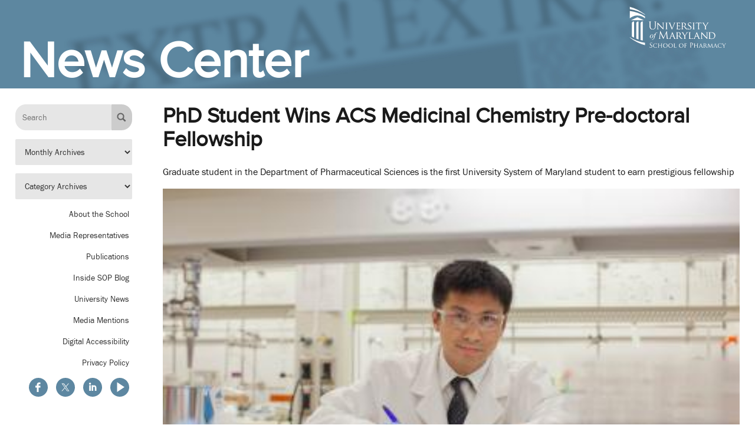

--- FILE ---
content_type: text/html; charset=UTF-8
request_url: https://news.pharmacy.umaryland.edu/phd-student-wins-acs-medicinal-chemistry-predoctoral-fellowship/
body_size: 38997
content:

<!DOCTYPE html>

<html lang="en">

<head>
	<!-- Google tag (gtag.js) - GA4 --> 
<script async src="https://www.googletagmanager.com/gtag/js?id=G-N4HHMQPZKC"></script> 
<script>   
window.dataLayer = window.dataLayer || [];   
function gtag(){dataLayer.push(arguments);}   
gtag('js', new Date());   
gtag('config', 'G-N4HHMQPZKC'); 
</script>

	<meta charset="utf-8">
	<meta name="viewport" content="width=device-width">
	<link rel="stylesheet" type="text/css" href="https://news.pharmacy.umaryland.edu/wp-content/themes/newscenter-2017/style.css">
	<title>News Center  &raquo; PhD Student Wins ACS Medicinal Chemistry Pre-doctoral Fellowship</title>
	
	  <meta name='robots' content='max-image-preview:large' />
	<style>img:is([sizes="auto" i], [sizes^="auto," i]) { contain-intrinsic-size: 3000px 1500px }</style>
	<link rel='dns-prefetch' href='//ws.sharethis.com' />
<script type="text/javascript">
/* <![CDATA[ */
window._wpemojiSettings = {"baseUrl":"https:\/\/s.w.org\/images\/core\/emoji\/16.0.1\/72x72\/","ext":".png","svgUrl":"https:\/\/s.w.org\/images\/core\/emoji\/16.0.1\/svg\/","svgExt":".svg","source":{"concatemoji":"https:\/\/news.pharmacy.umaryland.edu\/wp-includes\/js\/wp-emoji-release.min.js?ver=6.8.2"}};
/*! This file is auto-generated */
!function(s,n){var o,i,e;function c(e){try{var t={supportTests:e,timestamp:(new Date).valueOf()};sessionStorage.setItem(o,JSON.stringify(t))}catch(e){}}function p(e,t,n){e.clearRect(0,0,e.canvas.width,e.canvas.height),e.fillText(t,0,0);var t=new Uint32Array(e.getImageData(0,0,e.canvas.width,e.canvas.height).data),a=(e.clearRect(0,0,e.canvas.width,e.canvas.height),e.fillText(n,0,0),new Uint32Array(e.getImageData(0,0,e.canvas.width,e.canvas.height).data));return t.every(function(e,t){return e===a[t]})}function u(e,t){e.clearRect(0,0,e.canvas.width,e.canvas.height),e.fillText(t,0,0);for(var n=e.getImageData(16,16,1,1),a=0;a<n.data.length;a++)if(0!==n.data[a])return!1;return!0}function f(e,t,n,a){switch(t){case"flag":return n(e,"\ud83c\udff3\ufe0f\u200d\u26a7\ufe0f","\ud83c\udff3\ufe0f\u200b\u26a7\ufe0f")?!1:!n(e,"\ud83c\udde8\ud83c\uddf6","\ud83c\udde8\u200b\ud83c\uddf6")&&!n(e,"\ud83c\udff4\udb40\udc67\udb40\udc62\udb40\udc65\udb40\udc6e\udb40\udc67\udb40\udc7f","\ud83c\udff4\u200b\udb40\udc67\u200b\udb40\udc62\u200b\udb40\udc65\u200b\udb40\udc6e\u200b\udb40\udc67\u200b\udb40\udc7f");case"emoji":return!a(e,"\ud83e\udedf")}return!1}function g(e,t,n,a){var r="undefined"!=typeof WorkerGlobalScope&&self instanceof WorkerGlobalScope?new OffscreenCanvas(300,150):s.createElement("canvas"),o=r.getContext("2d",{willReadFrequently:!0}),i=(o.textBaseline="top",o.font="600 32px Arial",{});return e.forEach(function(e){i[e]=t(o,e,n,a)}),i}function t(e){var t=s.createElement("script");t.src=e,t.defer=!0,s.head.appendChild(t)}"undefined"!=typeof Promise&&(o="wpEmojiSettingsSupports",i=["flag","emoji"],n.supports={everything:!0,everythingExceptFlag:!0},e=new Promise(function(e){s.addEventListener("DOMContentLoaded",e,{once:!0})}),new Promise(function(t){var n=function(){try{var e=JSON.parse(sessionStorage.getItem(o));if("object"==typeof e&&"number"==typeof e.timestamp&&(new Date).valueOf()<e.timestamp+604800&&"object"==typeof e.supportTests)return e.supportTests}catch(e){}return null}();if(!n){if("undefined"!=typeof Worker&&"undefined"!=typeof OffscreenCanvas&&"undefined"!=typeof URL&&URL.createObjectURL&&"undefined"!=typeof Blob)try{var e="postMessage("+g.toString()+"("+[JSON.stringify(i),f.toString(),p.toString(),u.toString()].join(",")+"));",a=new Blob([e],{type:"text/javascript"}),r=new Worker(URL.createObjectURL(a),{name:"wpTestEmojiSupports"});return void(r.onmessage=function(e){c(n=e.data),r.terminate(),t(n)})}catch(e){}c(n=g(i,f,p,u))}t(n)}).then(function(e){for(var t in e)n.supports[t]=e[t],n.supports.everything=n.supports.everything&&n.supports[t],"flag"!==t&&(n.supports.everythingExceptFlag=n.supports.everythingExceptFlag&&n.supports[t]);n.supports.everythingExceptFlag=n.supports.everythingExceptFlag&&!n.supports.flag,n.DOMReady=!1,n.readyCallback=function(){n.DOMReady=!0}}).then(function(){return e}).then(function(){var e;n.supports.everything||(n.readyCallback(),(e=n.source||{}).concatemoji?t(e.concatemoji):e.wpemoji&&e.twemoji&&(t(e.twemoji),t(e.wpemoji)))}))}((window,document),window._wpemojiSettings);
/* ]]> */
</script>
<style id='wp-emoji-styles-inline-css' type='text/css'>

	img.wp-smiley, img.emoji {
		display: inline !important;
		border: none !important;
		box-shadow: none !important;
		height: 1em !important;
		width: 1em !important;
		margin: 0 0.07em !important;
		vertical-align: -0.1em !important;
		background: none !important;
		padding: 0 !important;
	}
</style>
<link rel='stylesheet' id='wp-block-library-css' href='https://news.pharmacy.umaryland.edu/wp-includes/css/dist/block-library/style.min.css?ver=6.8.2' type='text/css' media='all' />
<style id='classic-theme-styles-inline-css' type='text/css'>
/*! This file is auto-generated */
.wp-block-button__link{color:#fff;background-color:#32373c;border-radius:9999px;box-shadow:none;text-decoration:none;padding:calc(.667em + 2px) calc(1.333em + 2px);font-size:1.125em}.wp-block-file__button{background:#32373c;color:#fff;text-decoration:none}
</style>
<style id='global-styles-inline-css' type='text/css'>
:root{--wp--preset--aspect-ratio--square: 1;--wp--preset--aspect-ratio--4-3: 4/3;--wp--preset--aspect-ratio--3-4: 3/4;--wp--preset--aspect-ratio--3-2: 3/2;--wp--preset--aspect-ratio--2-3: 2/3;--wp--preset--aspect-ratio--16-9: 16/9;--wp--preset--aspect-ratio--9-16: 9/16;--wp--preset--color--black: #000000;--wp--preset--color--cyan-bluish-gray: #abb8c3;--wp--preset--color--white: #ffffff;--wp--preset--color--pale-pink: #f78da7;--wp--preset--color--vivid-red: #cf2e2e;--wp--preset--color--luminous-vivid-orange: #ff6900;--wp--preset--color--luminous-vivid-amber: #fcb900;--wp--preset--color--light-green-cyan: #7bdcb5;--wp--preset--color--vivid-green-cyan: #00d084;--wp--preset--color--pale-cyan-blue: #8ed1fc;--wp--preset--color--vivid-cyan-blue: #0693e3;--wp--preset--color--vivid-purple: #9b51e0;--wp--preset--gradient--vivid-cyan-blue-to-vivid-purple: linear-gradient(135deg,rgba(6,147,227,1) 0%,rgb(155,81,224) 100%);--wp--preset--gradient--light-green-cyan-to-vivid-green-cyan: linear-gradient(135deg,rgb(122,220,180) 0%,rgb(0,208,130) 100%);--wp--preset--gradient--luminous-vivid-amber-to-luminous-vivid-orange: linear-gradient(135deg,rgba(252,185,0,1) 0%,rgba(255,105,0,1) 100%);--wp--preset--gradient--luminous-vivid-orange-to-vivid-red: linear-gradient(135deg,rgba(255,105,0,1) 0%,rgb(207,46,46) 100%);--wp--preset--gradient--very-light-gray-to-cyan-bluish-gray: linear-gradient(135deg,rgb(238,238,238) 0%,rgb(169,184,195) 100%);--wp--preset--gradient--cool-to-warm-spectrum: linear-gradient(135deg,rgb(74,234,220) 0%,rgb(151,120,209) 20%,rgb(207,42,186) 40%,rgb(238,44,130) 60%,rgb(251,105,98) 80%,rgb(254,248,76) 100%);--wp--preset--gradient--blush-light-purple: linear-gradient(135deg,rgb(255,206,236) 0%,rgb(152,150,240) 100%);--wp--preset--gradient--blush-bordeaux: linear-gradient(135deg,rgb(254,205,165) 0%,rgb(254,45,45) 50%,rgb(107,0,62) 100%);--wp--preset--gradient--luminous-dusk: linear-gradient(135deg,rgb(255,203,112) 0%,rgb(199,81,192) 50%,rgb(65,88,208) 100%);--wp--preset--gradient--pale-ocean: linear-gradient(135deg,rgb(255,245,203) 0%,rgb(182,227,212) 50%,rgb(51,167,181) 100%);--wp--preset--gradient--electric-grass: linear-gradient(135deg,rgb(202,248,128) 0%,rgb(113,206,126) 100%);--wp--preset--gradient--midnight: linear-gradient(135deg,rgb(2,3,129) 0%,rgb(40,116,252) 100%);--wp--preset--font-size--small: 13px;--wp--preset--font-size--medium: 20px;--wp--preset--font-size--large: 36px;--wp--preset--font-size--x-large: 42px;--wp--preset--spacing--20: 0.44rem;--wp--preset--spacing--30: 0.67rem;--wp--preset--spacing--40: 1rem;--wp--preset--spacing--50: 1.5rem;--wp--preset--spacing--60: 2.25rem;--wp--preset--spacing--70: 3.38rem;--wp--preset--spacing--80: 5.06rem;--wp--preset--shadow--natural: 6px 6px 9px rgba(0, 0, 0, 0.2);--wp--preset--shadow--deep: 12px 12px 50px rgba(0, 0, 0, 0.4);--wp--preset--shadow--sharp: 6px 6px 0px rgba(0, 0, 0, 0.2);--wp--preset--shadow--outlined: 6px 6px 0px -3px rgba(255, 255, 255, 1), 6px 6px rgba(0, 0, 0, 1);--wp--preset--shadow--crisp: 6px 6px 0px rgba(0, 0, 0, 1);}:where(.is-layout-flex){gap: 0.5em;}:where(.is-layout-grid){gap: 0.5em;}body .is-layout-flex{display: flex;}.is-layout-flex{flex-wrap: wrap;align-items: center;}.is-layout-flex > :is(*, div){margin: 0;}body .is-layout-grid{display: grid;}.is-layout-grid > :is(*, div){margin: 0;}:where(.wp-block-columns.is-layout-flex){gap: 2em;}:where(.wp-block-columns.is-layout-grid){gap: 2em;}:where(.wp-block-post-template.is-layout-flex){gap: 1.25em;}:where(.wp-block-post-template.is-layout-grid){gap: 1.25em;}.has-black-color{color: var(--wp--preset--color--black) !important;}.has-cyan-bluish-gray-color{color: var(--wp--preset--color--cyan-bluish-gray) !important;}.has-white-color{color: var(--wp--preset--color--white) !important;}.has-pale-pink-color{color: var(--wp--preset--color--pale-pink) !important;}.has-vivid-red-color{color: var(--wp--preset--color--vivid-red) !important;}.has-luminous-vivid-orange-color{color: var(--wp--preset--color--luminous-vivid-orange) !important;}.has-luminous-vivid-amber-color{color: var(--wp--preset--color--luminous-vivid-amber) !important;}.has-light-green-cyan-color{color: var(--wp--preset--color--light-green-cyan) !important;}.has-vivid-green-cyan-color{color: var(--wp--preset--color--vivid-green-cyan) !important;}.has-pale-cyan-blue-color{color: var(--wp--preset--color--pale-cyan-blue) !important;}.has-vivid-cyan-blue-color{color: var(--wp--preset--color--vivid-cyan-blue) !important;}.has-vivid-purple-color{color: var(--wp--preset--color--vivid-purple) !important;}.has-black-background-color{background-color: var(--wp--preset--color--black) !important;}.has-cyan-bluish-gray-background-color{background-color: var(--wp--preset--color--cyan-bluish-gray) !important;}.has-white-background-color{background-color: var(--wp--preset--color--white) !important;}.has-pale-pink-background-color{background-color: var(--wp--preset--color--pale-pink) !important;}.has-vivid-red-background-color{background-color: var(--wp--preset--color--vivid-red) !important;}.has-luminous-vivid-orange-background-color{background-color: var(--wp--preset--color--luminous-vivid-orange) !important;}.has-luminous-vivid-amber-background-color{background-color: var(--wp--preset--color--luminous-vivid-amber) !important;}.has-light-green-cyan-background-color{background-color: var(--wp--preset--color--light-green-cyan) !important;}.has-vivid-green-cyan-background-color{background-color: var(--wp--preset--color--vivid-green-cyan) !important;}.has-pale-cyan-blue-background-color{background-color: var(--wp--preset--color--pale-cyan-blue) !important;}.has-vivid-cyan-blue-background-color{background-color: var(--wp--preset--color--vivid-cyan-blue) !important;}.has-vivid-purple-background-color{background-color: var(--wp--preset--color--vivid-purple) !important;}.has-black-border-color{border-color: var(--wp--preset--color--black) !important;}.has-cyan-bluish-gray-border-color{border-color: var(--wp--preset--color--cyan-bluish-gray) !important;}.has-white-border-color{border-color: var(--wp--preset--color--white) !important;}.has-pale-pink-border-color{border-color: var(--wp--preset--color--pale-pink) !important;}.has-vivid-red-border-color{border-color: var(--wp--preset--color--vivid-red) !important;}.has-luminous-vivid-orange-border-color{border-color: var(--wp--preset--color--luminous-vivid-orange) !important;}.has-luminous-vivid-amber-border-color{border-color: var(--wp--preset--color--luminous-vivid-amber) !important;}.has-light-green-cyan-border-color{border-color: var(--wp--preset--color--light-green-cyan) !important;}.has-vivid-green-cyan-border-color{border-color: var(--wp--preset--color--vivid-green-cyan) !important;}.has-pale-cyan-blue-border-color{border-color: var(--wp--preset--color--pale-cyan-blue) !important;}.has-vivid-cyan-blue-border-color{border-color: var(--wp--preset--color--vivid-cyan-blue) !important;}.has-vivid-purple-border-color{border-color: var(--wp--preset--color--vivid-purple) !important;}.has-vivid-cyan-blue-to-vivid-purple-gradient-background{background: var(--wp--preset--gradient--vivid-cyan-blue-to-vivid-purple) !important;}.has-light-green-cyan-to-vivid-green-cyan-gradient-background{background: var(--wp--preset--gradient--light-green-cyan-to-vivid-green-cyan) !important;}.has-luminous-vivid-amber-to-luminous-vivid-orange-gradient-background{background: var(--wp--preset--gradient--luminous-vivid-amber-to-luminous-vivid-orange) !important;}.has-luminous-vivid-orange-to-vivid-red-gradient-background{background: var(--wp--preset--gradient--luminous-vivid-orange-to-vivid-red) !important;}.has-very-light-gray-to-cyan-bluish-gray-gradient-background{background: var(--wp--preset--gradient--very-light-gray-to-cyan-bluish-gray) !important;}.has-cool-to-warm-spectrum-gradient-background{background: var(--wp--preset--gradient--cool-to-warm-spectrum) !important;}.has-blush-light-purple-gradient-background{background: var(--wp--preset--gradient--blush-light-purple) !important;}.has-blush-bordeaux-gradient-background{background: var(--wp--preset--gradient--blush-bordeaux) !important;}.has-luminous-dusk-gradient-background{background: var(--wp--preset--gradient--luminous-dusk) !important;}.has-pale-ocean-gradient-background{background: var(--wp--preset--gradient--pale-ocean) !important;}.has-electric-grass-gradient-background{background: var(--wp--preset--gradient--electric-grass) !important;}.has-midnight-gradient-background{background: var(--wp--preset--gradient--midnight) !important;}.has-small-font-size{font-size: var(--wp--preset--font-size--small) !important;}.has-medium-font-size{font-size: var(--wp--preset--font-size--medium) !important;}.has-large-font-size{font-size: var(--wp--preset--font-size--large) !important;}.has-x-large-font-size{font-size: var(--wp--preset--font-size--x-large) !important;}
:where(.wp-block-post-template.is-layout-flex){gap: 1.25em;}:where(.wp-block-post-template.is-layout-grid){gap: 1.25em;}
:where(.wp-block-columns.is-layout-flex){gap: 2em;}:where(.wp-block-columns.is-layout-grid){gap: 2em;}
:root :where(.wp-block-pullquote){font-size: 1.5em;line-height: 1.6;}
</style>
<link rel='stylesheet' id='wp-lightbox-2.min.css-css' href='https://news.pharmacy.umaryland.edu/wp-content/plugins/wp-lightbox-2/styles/lightbox.min.css?ver=1.3.4' type='text/css' media='all' />
<script type="text/javascript" src="https://news.pharmacy.umaryland.edu/wp-includes/js/jquery/jquery.min.js?ver=3.7.1" id="jquery-core-js"></script>
<script type="text/javascript" src="https://news.pharmacy.umaryland.edu/wp-includes/js/jquery/jquery-migrate.min.js?ver=3.4.1" id="jquery-migrate-js"></script>
<script id='st_insights_js' type="text/javascript" src="https://ws.sharethis.com/button/st_insights.js?publisher=eba0f3ba-f9ab-408c-bc68-c28af5afe749&amp;product=feather" id="feather-sharethis-js"></script>
<link rel="https://api.w.org/" href="https://news.pharmacy.umaryland.edu/wp-json/" /><link rel="alternate" title="JSON" type="application/json" href="https://news.pharmacy.umaryland.edu/wp-json/wp/v2/posts/944" /><link rel="EditURI" type="application/rsd+xml" title="RSD" href="https://news.pharmacy.umaryland.edu/xmlrpc.php?rsd" />
<meta name="generator" content="WordPress 6.8.2" />
<link rel="canonical" href="https://news.pharmacy.umaryland.edu/phd-student-wins-acs-medicinal-chemistry-predoctoral-fellowship/" />
<link rel='shortlink' href='https://news.pharmacy.umaryland.edu/?p=944' />
<link rel="alternate" title="oEmbed (JSON)" type="application/json+oembed" href="https://news.pharmacy.umaryland.edu/wp-json/oembed/1.0/embed?url=https%3A%2F%2Fnews.pharmacy.umaryland.edu%2Fphd-student-wins-acs-medicinal-chemistry-predoctoral-fellowship%2F" />
<link rel="alternate" title="oEmbed (XML)" type="text/xml+oembed" href="https://news.pharmacy.umaryland.edu/wp-json/oembed/1.0/embed?url=https%3A%2F%2Fnews.pharmacy.umaryland.edu%2Fphd-student-wins-acs-medicinal-chemistry-predoctoral-fellowship%2F&#038;format=xml" />

<style type="text/css"></style>

<style type="text/css">
.synved-social-resolution-single {
display: inline-block;
}
.synved-social-resolution-normal {
display: inline-block;
}
.synved-social-resolution-hidef {
display: none;
}

@media only screen and (min--moz-device-pixel-ratio: 2),
only screen and (-o-min-device-pixel-ratio: 2/1),
only screen and (-webkit-min-device-pixel-ratio: 2),
only screen and (min-device-pixel-ratio: 2),
only screen and (min-resolution: 2dppx),
only screen and (min-resolution: 192dpi) {
	.synved-social-resolution-normal {
	display: none;
	}
	.synved-social-resolution-hidef {
	display: inline-block;
	}
}
</style>
<link rel="icon" href="https://news.pharmacy.umaryland.edu/files/2023/06/umb-favicon.png" sizes="32x32" />
<link rel="icon" href="https://news.pharmacy.umaryland.edu/files/2023/06/umb-favicon.png" sizes="192x192" />
<link rel="apple-touch-icon" href="https://news.pharmacy.umaryland.edu/files/2023/06/umb-favicon.png" />
<meta name="msapplication-TileImage" content="https://news.pharmacy.umaryland.edu/files/2023/06/umb-favicon.png" />
</head>

<body>

<a href="#main" class="skip-to-main">Skip to Main Content</a>

<header class="top">
	<div class="logo">
		<a href="http://www.pharmacy.umaryland.edu"><img src="https://news.pharmacy.umaryland.edu/wp-content/themes/newscenter-2017/images/sop-logo-stacked.svg" width="215" height="100" alt="University of Maryland School of Pharmacy"></a>
	</div>

	<h1><a href="https://news.pharmacy.umaryland.edu">News Center</a></h1>
</header>

<div class="page">


<ul class="small-tabs small-only">
	<li>
		<button data-tab="search">Search</button>
	</li>
	<li>
		<button data-tab="archives">Archives</button>
	</li>
	<li>
		<button data-tab="links">Links</button>
	</li>
	<li>
		<button data-tab="social-media">Social</button>
	</li>
</ul>

<nav class="side sticky">
	<form class="search" data-tab="search" role="search" method="get" action="https://news.pharmacy.umaryland.edu/">
		<p class="input-group">
			<label for="search-query" class="screen-reader-only">Search Query</label>
			<input type="search" value="" name="s" id="search-query" placeholder="Search">
			<button type="submit"><img src="https://news.pharmacy.umaryland.edu/wp-content/themes/newscenter-2017/images/search-icon.svg" width="32" height="32" alt="Search"></button>
		</p>
	</form>

	<div class="archives" data-tab="archives">
		<p class="monthly">
			<label for="monthly-dropdown" class="screen-reader-only">Monthly Archives</label>
			<select id="monthly-dropdown" name="monthly-dropdown" onchange="document.location.href=this.options[this.selectedIndex].value;">
				<option value="">Monthly Archives</option>
					<option value='https://news.pharmacy.umaryland.edu/2026/01/'> January 2026 </option>
	<option value='https://news.pharmacy.umaryland.edu/2025/12/'> December 2025 </option>
	<option value='https://news.pharmacy.umaryland.edu/2025/11/'> November 2025 </option>
	<option value='https://news.pharmacy.umaryland.edu/2025/10/'> October 2025 </option>
	<option value='https://news.pharmacy.umaryland.edu/2025/09/'> September 2025 </option>
	<option value='https://news.pharmacy.umaryland.edu/2025/08/'> August 2025 </option>
	<option value='https://news.pharmacy.umaryland.edu/2025/07/'> July 2025 </option>
	<option value='https://news.pharmacy.umaryland.edu/2025/06/'> June 2025 </option>
	<option value='https://news.pharmacy.umaryland.edu/2025/05/'> May 2025 </option>
	<option value='https://news.pharmacy.umaryland.edu/2025/04/'> April 2025 </option>
	<option value='https://news.pharmacy.umaryland.edu/2025/03/'> March 2025 </option>
	<option value='https://news.pharmacy.umaryland.edu/2025/02/'> February 2025 </option>
			</select>
		</p>

		<p class="categories">
			<label for="category-dropdown" class="screen-reader-only">Category Archives</label>
			<select id="category-dropdown" name="category-dropdown" onchange="document.location.href=this.options[this.selectedIndex].value;">
				<option value="">Category Archives</option>
										<option value="https://news.pharmacy.umaryland.edu/category/academics">
							Academics <!-- 2 -->
						</option>
										<option value="https://news.pharmacy.umaryland.edu/category/advocacy">
							Advocacy <!-- 18 -->
						</option>
										<option value="https://news.pharmacy.umaryland.edu/category/all">
							All <!-- 265 -->
						</option>
										<option value="https://news.pharmacy.umaryland.edu/category/alumni">
							Alumni <!-- 3 -->
						</option>
										<option value="https://news.pharmacy.umaryland.edu/category/awards-honors">
							Awards and Honors <!-- 19 -->
						</option>
										<option value="https://news.pharmacy.umaryland.edu/category/breakthroughs">
							Breakthroughs <!-- 868 -->
						</option>
										<option value="https://news.pharmacy.umaryland.edu/category/charitable-giving">
							Charitable Giving <!-- 7 -->
						</option>
										<option value="https://news.pharmacy.umaryland.edu/category/continuing-education">
							Continuing Education <!-- 22 -->
						</option>
										<option value="https://news.pharmacy.umaryland.edu/category/pharmd">
							Doctor of Pharmacy (PharmD) <!-- 21 -->
						</option>
										<option value="https://news.pharmacy.umaryland.edu/category/equity-diversity-inclusion">
							Equity, Diversity, Inclusion <!-- 774 -->
						</option>
										<option value="https://news.pharmacy.umaryland.edu/category/experiential-learning">
							Experiential Learning <!-- 23 -->
						</option>
										<option value="https://news.pharmacy.umaryland.edu/category/global-health">
							Global Health <!-- 20 -->
						</option>
										<option value="https://news.pharmacy.umaryland.edu/category/graduate-education">
							Graduate Education <!-- 24 -->
						</option>
										<option value="https://news.pharmacy.umaryland.edu/category/interprofessionalism">
							Interprofessionalism <!-- 67 -->
						</option>
										<option value="https://news.pharmacy.umaryland.edu/category/pharmaceutical-health-services-research">
							Pharmaceutical Health Services Research (PHSR) Graduate Program <!-- 26 -->
						</option>
										<option value="https://news.pharmacy.umaryland.edu/category/pharmaceutical-sciences">
							Pharmaceutical Sciences (PSC) <!-- 27 -->
						</option>
										<option value="https://news.pharmacy.umaryland.edu/category/pharmacy-practice">
							Pharmacy Practice <!-- 8 -->
						</option>
										<option value="https://news.pharmacy.umaryland.edu/category/pharmapreneurship">
							Pharmapreneurship <!-- 6 -->
						</option>
										<option value="https://news.pharmacy.umaryland.edu/category/practice-sciences-and-health-outcomes-research">
							Practice, Sciences, and Health Outcomes Research (P-SHOR) <!-- 803 -->
						</option>
										<option value="https://news.pharmacy.umaryland.edu/category/research">
							Research <!-- 9 -->
						</option>
										<option value="https://news.pharmacy.umaryland.edu/category/residents-fellows">
							Residents and Fellows <!-- 25 -->
						</option>
										<option value="https://news.pharmacy.umaryland.edu/category/student-life">
							Student Life <!-- 10 -->
						</option>
										<option value="https://news.pharmacy.umaryland.edu/category/virtual-event">
							Virtual Event <!-- 665 -->
						</option>
							</select>
		</p>
	</div>

	<div class="links" data-tab="links">
		<ul>
			<li><a href="http://www.pharmacy.umaryland.edu/about/">About the School</a></li>
			<li><a href="http://www.pharmacy.umaryland.edu/about/offices/marketing/press/">Media Representatives</a></li>
			<li><a href="http://www.pharmacy.umaryland.edu/about/offices/marketing/publications/">Publications</a></li>
			<li><a href="http://blogs.pharmacy.umaryland.edu/insidesop/">Inside SOP Blog</a></li>
			<li><a href="http://www.umaryland.edu/news/">University News</a></li>
			<li><a href="http://www.pharmacy.umaryland.edu/about/offices/marketing/Media-Mentions/">Media Mentions</a></li>
			<li><a href="https://www.umaryland.edu/accessibility/">Digital Accessibility</a></li>
			<li><a href="https://www.umaryland.edu/privacy/">Privacy Policy</a></li>
		</ul>
	</div>

	<ul class="social-media" data-tab="social-media">
		<li>
			<a href="https://www.facebook.com/UMSOP/">
				<img src="https://news.pharmacy.umaryland.edu/wp-content/themes/newscenter-2017/images/social-media-icons/facebook-blue.svg" height="30" width="30" alt="UMB SOP Facebook">
			</a>
		</li>
		<li>
			<a href="https://twitter.com/umsop">
				<img src="https://news.pharmacy.umaryland.edu/wp-content/themes/newscenter-2017/images/social-media-icons/twitter-blue.svg" height="30" width="30" alt="UMB SOP Twitter">
			</a>
		</li>
		<li>
			<a href="https://www.linkedin.com/edu/school?id=42081&amp;trk=edu-cp-title">
				<img src="https://news.pharmacy.umaryland.edu/wp-content/themes/newscenter-2017/images/social-media-icons/linkedin-blue.svg" height="30" width="30" alt="UMB SOP LinkedIn">
			</a>
		</li>
		<li>
			<a href="https://www.youtube.com/umbschoolofpharmacy">
				<img src="https://news.pharmacy.umaryland.edu/wp-content/themes/newscenter-2017/images/social-media-icons/youtube-blue.svg" height="30" width="30" alt="UMB SOP YouTube">
			</a>
		</li>
	</ul>
</nav>
<div class="main single-post" id="main" role="main">
			<h1>PhD Student Wins ACS Medicinal Chemistry Pre-doctoral Fellowship</h1>		
		<p>Graduate student in the Department of Pharmaceutical Sciences is the first University System of Maryland student to earn prestigious fellowship</p>

					<img src="https://news.pharmacy.umaryland.edu/files/2015/07/id501typefull.jpeg" alt="" class="featured">
		
		<p class="slug">
		By Ed Fishel<br>
		July 31, 2012		</p>

		
		<aside class="share" aria-label="Share this">
			<h2>Share<span class="normal-only"> This Article</span></h2>

			<ul class="social-media">
				<li>
					<a href="https://facebook.com/sharer.php?u=https://news.pharmacy.umaryland.edu/phd-student-wins-acs-medicinal-chemistry-predoctoral-fellowship/">
						<img src="https://news.pharmacy.umaryland.edu/wp-content/themes/newscenter-2017/images/social-media-icons/facebook-blue.svg" alt="Share article on Facebook">
					</a>
				</li>
				<li>
					<a href="https://twitter.com/share?url=https://news.pharmacy.umaryland.edu/phd-student-wins-acs-medicinal-chemistry-predoctoral-fellowship/&text=News%20from%20@umsop">
						<img src="https://news.pharmacy.umaryland.edu/wp-content/themes/newscenter-2017/images/social-media-icons/twitter-blue.svg" alt="Share article on Twitter">
					</a>
				</li>
				<li><a href="mailto:?subject=PhD Student Wins ACS Medicinal Chemistry Pre-doctoral Fellowship&body=https://news.pharmacy.umaryland.edu/phd-student-wins-acs-medicinal-chemistry-predoctoral-fellowship/"><img src="https://news.pharmacy.umaryland.edu/wp-content/themes/newscenter-2017/images/social-media-icons/email-blue.svg" alt="Share article with Email"></a></li>
			</ul>
		</aside>

		
		
		<p>A native of Catonsville, Maryland who studies at the University of Maryland School of Pharmacy is one of only four national winners of a 2012-2013 American Chemical Society (ACS) Medicinal Chemistry Pre-Doctoral Fellowship and the first from the University of Maryland to win.</p>
<p>Jeremy (Jerry) L. Yap, a PhD candidate working with Steven Fletcher, PhD, in the Department of Pharmaceutical Sciences (PSC) in the University of Maryland School of Pharmacy, did his undergraduate studies at the University of Maryland, Baltimore County.</p>
<p>Yap’s research focuses on the design and synthesis of small-molecule inhibitors (drugs) of oncogenic protein–protein interactions. The c-Myc protein, which becomes functional only upon binding its obligate protein partner Max, is a transcription factor that is over-expressed in various cancers, directly contributing to tumor development and progression. As an intrinsically disordered protein with no obvious binding sites, the rational design of c-Myc inhibitors is non-trivial, and, unsurprisingly, there are no specific “c-Myc drugs” available in the clinic. Starting from the previously identified lead compound 10074-G5, a moderate c-Myc inhibitor whose optimization is hampered by its limited solubility, Yap has developed the analog JY-3-094, which has improved physicochemical properties and is around five times as potent as the lead. The stage is now set for optimization of the new lead compound JY-3-094.</p>
<p>Fletcher, an assistant professor in the School of Pharmacy, states that “Potent (nanomolar) inhibition of c-Myc with small-molecules remains an elusive goal, but with Jerry’s low micromolar inhibitor, that goal is now well within our reach. The development of potent c-Myc inhibitors has the potential to lead to a brand new class of urgently-needed anti-cancer drugs. Along with Jerry’s small-molecule approach to inhibiting c-Myc, we have a few more tricks up our sleeves!”</p>
<p>The fellowship provides Yap a full, year-long stipend to continue this research.</p>
<p>“The ACS has given out fellowships since 1991, and there has not been a single one awarded to a University System of Maryland student until this year,” says Patrick M. Woster, PhD, chair of the ACS Division of Medicinal Chemistry. “Jeremy is the first from Maryland to be so honored. Jeremy&#8217;s award should be extra satisfying because we were only able to offer four fellowships this year instead of our usual seven. Kudos to him!”</p>
<p>“Jerry works especially hard and is most deserving of this highly prestigious award. It is always a great feeling when hard work and commitment pay off in this fashion. I am absolutely thrilled for him. This has an extra special meaning to me, as Jerry is my first graduate student,” says Fletcher. “Of course, this is great news for our lab, too, as this award spreads the word of the exciting research that we’re doing at the University of Maryland School of Pharmacy, and it strengthens the relationship between the University of Maryland and the ACS.”</p>
<p>“The receipt of this prestigious ACS Medicinal Chemistry Fellowship is an honor that Mr. Yap fully deserves, and underscores the outstanding research both our faculty and graduate students are conducting,” says Andrew Coop, PhD, professor and chair of PSC. “Everyone in our department and at the School is celebrating this achievement with him.”</p>
<p>“This is as an excellent example of how important collaboration is in any professional setting,” says Yap. “The ACS Medicinal Chemistry Fellowship is the result of the joint efforts of my mentor, Dr. Fletcher, highly efficient University staff, and a dedicated faculty both on and off campus. All their efforts and support have allowed me the chance to apply for such a generous opportunity. Success in any field is never entirely the result of just one person&#8217;s effort, but through extensive collaboration and teamwork.”</p>
<p>“Through this fellowship, there are many opportunities that will undoubtedly be available to me in the future. This is a very unexpected award, and I am very grateful for whatever doors it may open in my future career.”</p>
<p>Yap has been invited by the ACS to speak at their national meeting in August 2013 about his research and the results that the fellowship funded.</p>

		
					<h3>Related News Stories</h3>
			<div class="stories related">
				
<div class="post-block thumbnail-landscape">
	<div class="thumbnail">
		<a href="https://news.pharmacy.umaryland.edu/ms-in-pharmaceutical-sciences-students-showcase-capstone-research-at-poster-session/" aria-hidden="true" tabindex="-1"><img width="960" height="640" src="https://news.pharmacy.umaryland.edu/files/2026/01/MS-in-PSC-poster-session-group-960x640-2.jpg" class="attachment-full size-full wp-post-image" alt="Group of MS in Pharmaceutical Sciences students and faculty posing together at a capstone poster presentation event." decoding="async" fetchpriority="high" /></a>
	</div>

	<div class="text">
		<h2><a href="https://news.pharmacy.umaryland.edu/ms-in-pharmaceutical-sciences-students-showcase-capstone-research-at-poster-session/">MS in Pharmaceutical Sciences Students Showcase Capstone Research at Poster Session</a></h2>				

		<p class="date">
		January 8, 2026		</p>

		<div class="excerpt">
		<p>From cancer therapies to advanced drug delivery systems, students showcased solutions to some of today’s toughest health challenges. </p>
		</div>
	</div>
</div>

<div class="post-block thumbnail-landscape">
	<div class="thumbnail">
		<a href="https://news.pharmacy.umaryland.edu/umsop-faculty-nih-cbi-training-grant/" aria-hidden="true" tabindex="-1"><img width="960" height="640" src="https://news.pharmacy.umaryland.edu/files/2025/10/CBI-Training-960x640-1.jpg" class="attachment-full size-full wp-post-image" alt="Faculty member Steven Fletcher, PhD, stands on the right with a group of students participating in the NIH Chemical Biology Interface (CBI) training collaboration between UMSOP and UMBC. They are gathered outdoors on the stairs, posing together for a group photo." decoding="async" /></a>
	</div>

	<div class="text">
		<h2><a href="https://news.pharmacy.umaryland.edu/umsop-faculty-nih-cbi-training-grant/">UMSOP Faculty Member Awarded NIH CBI Training Grant to Support Inter-Institutional Research</a></h2>				

		<p class="date">
		October 23, 2025		</p>

		<div class="excerpt">
		<p> Dr. Steven Fletcher’s new grant fuels collaborative training bridging chemistry and biology at UMSOP and UMBC. </p>
		</div>
	</div>
</div>

<div class="post-block thumbnail-landscape">
	<div class="thumbnail">
		<a href="https://news.pharmacy.umaryland.edu/school-names-three-new-academic-program-directors/" aria-hidden="true" tabindex="-1"><img width="960" height="640" src="https://news.pharmacy.umaryland.edu/files/2023/10/directors-feature.jpg" class="attachment-full size-full wp-post-image" alt="Headshots of Mandy Oglesby, Steven Fletcher, and Wendy Camelo Castillo" decoding="async" /></a>
	</div>

	<div class="text">
		<h2><a href="https://news.pharmacy.umaryland.edu/school-names-three-new-academic-program-directors/">School Names Three New Academic Program Directors</a></h2>				

		<p class="date">
		October 23, 2023		</p>

		<div class="excerpt">
		<p>The PhD and MS in PSC and PhD in PHSR programs have changed leadership.</p>
		</div>
	</div>
</div>
			</div>
		
		<p class="post-tags">
			<i>More Stories About: </i><a href="https://news.pharmacy.umaryland.edu/tag/acs-medicinal-chemistry-pre-doctoral-fellowship/" rel="tag">ACS Medicinal Chemistry Pre-Doctoral Fellowship</a> <a href="https://news.pharmacy.umaryland.edu/tag/cancer/" rel="tag">Cancer</a> <a href="https://news.pharmacy.umaryland.edu/tag/jeremy-yap/" rel="tag">Jeremy Yap</a> <a href="https://news.pharmacy.umaryland.edu/tag/medicinal-chemistry/" rel="tag">Medicinal Chemistry</a> <a href="https://news.pharmacy.umaryland.edu/tag/national-recognition/" rel="tag">National Recognition</a> <a href="https://news.pharmacy.umaryland.edu/tag/phd/" rel="tag">PhD</a> <a href="https://news.pharmacy.umaryland.edu/tag/psc/" rel="tag">PSC</a> <a href="https://news.pharmacy.umaryland.edu/tag/steven-fletcher/" rel="tag">Steven Fletcher</a><br>		</p>
	</div>

</div> <!-- .page -->

<script type="text/javascript" src="https://news.pharmacy.umaryland.edu/wp-content/themes/newscenter-2017/lib/jquery.js"></script>
<script type="text/javascript" src="https://news.pharmacy.umaryland.edu/wp-content/themes/newscenter-2017/lib/stickyfill.js"></script>
<script type="text/javascript" src="https://news.pharmacy.umaryland.edu/wp-content/themes/newscenter-2017/lib/masonry.js"></script>
<script type="text/javascript" src="https://news.pharmacy.umaryland.edu/wp-content/themes/newscenter-2017/lib/imagesloaded.js"></script>
<script type="text/javascript" src="https://news.pharmacy.umaryland.edu/wp-content/themes/newscenter-2017/custom.js"></script>

<script type="speculationrules">
{"prefetch":[{"source":"document","where":{"and":[{"href_matches":"\/*"},{"not":{"href_matches":["\/wp-*.php","\/wp-admin\/*","\/files\/*","\/wp-content\/*","\/wp-content\/plugins\/*","\/wp-content\/themes\/newscenter-2017\/*","\/*\\?(.+)"]}},{"not":{"selector_matches":"a[rel~=\"nofollow\"]"}},{"not":{"selector_matches":".no-prefetch, .no-prefetch a"}}]},"eagerness":"conservative"}]}
</script>
<script type="text/javascript" id="wp-jquery-lightbox-js-extra">
/* <![CDATA[ */
var JQLBSettings = {"fitToScreen":"1","resizeSpeed":"400","displayDownloadLink":"0","navbarOnTop":"0","loopImages":"","resizeCenter":"","marginSize":"0","linkTarget":"","help":"","prevLinkTitle":"previous image","nextLinkTitle":"next image","prevLinkText":"\u00ab Previous","nextLinkText":"Next \u00bb","closeTitle":"close image gallery","image":"Image ","of":" of ","download":"Download","jqlb_overlay_opacity":"80","jqlb_overlay_color":"#000000","jqlb_overlay_close":"1","jqlb_border_width":"10","jqlb_border_color":"#ffffff","jqlb_border_radius":"0","jqlb_image_info_background_transparency":"100","jqlb_image_info_bg_color":"#ffffff","jqlb_image_info_text_color":"#000000","jqlb_image_info_text_fontsize":"10","jqlb_show_text_for_image":"1","jqlb_next_image_title":"next image","jqlb_previous_image_title":"previous image","jqlb_next_button_image":"https:\/\/news.pharmacy.umaryland.edu\/wp-content\/plugins\/wp-lightbox-2\/styles\/images\/next.gif","jqlb_previous_button_image":"https:\/\/news.pharmacy.umaryland.edu\/wp-content\/plugins\/wp-lightbox-2\/styles\/images\/prev.gif","jqlb_maximum_width":"","jqlb_maximum_height":"","jqlb_show_close_button":"1","jqlb_close_image_title":"close image gallery","jqlb_close_image_max_heght":"22","jqlb_image_for_close_lightbox":"https:\/\/news.pharmacy.umaryland.edu\/wp-content\/plugins\/wp-lightbox-2\/styles\/images\/closelabel.gif","jqlb_keyboard_navigation":"1","jqlb_popup_size_fix":"0"};
/* ]]> */
</script>
<script type="text/javascript" src="https://news.pharmacy.umaryland.edu/wp-content/plugins/wp-lightbox-2/wp-lightbox-2.min.js?ver=1.3.4.1" id="wp-jquery-lightbox-js"></script>

</body>
</html>
<link rel="stylesheet" href="https://news.pharmacy.umaryland.edu/wp-content/themes/newscenter-2017/lib/lightbox/css/lightbox.css">
<script src="https://news.pharmacy.umaryland.edu/wp-content/themes/newscenter-2017/lib/lightbox/lightbox.js"></script>


--- FILE ---
content_type: image/svg+xml
request_url: https://news.pharmacy.umaryland.edu/wp-content/themes/newscenter-2017/images/social-media-icons/linkedin-blue.svg
body_size: 2569
content:
<?xml version="1.0" encoding="UTF-8" standalone="no"?>
<!-- Created with Inkscape (http://www.inkscape.org/) -->

<svg
   xmlns:dc="http://purl.org/dc/elements/1.1/"
   xmlns:cc="http://creativecommons.org/ns#"
   xmlns:rdf="http://www.w3.org/1999/02/22-rdf-syntax-ns#"
   xmlns:svg="http://www.w3.org/2000/svg"
   xmlns="http://www.w3.org/2000/svg"
   xmlns:sodipodi="http://sodipodi.sourceforge.net/DTD/sodipodi-0.dtd"
   xmlns:inkscape="http://www.inkscape.org/namespaces/inkscape"
   width="100"
   height="100"
   viewBox="0 0 26.4583327 26.4583341"
   version="1.1"
   id="svg6271"
   inkscape:version="0.92.1 r15371"
   sodipodi:docname="linkedin-blue.svg">
  <defs
     id="defs6265" />
  <sodipodi:namedview
     id="base"
     pagecolor="#ffffff"
     bordercolor="#666666"
     borderopacity="1.0"
     inkscape:pageopacity="0.0"
     inkscape:pageshadow="2"
     inkscape:zoom="2.8"
     inkscape:cx="-180.357143"
     inkscape:cy="151.0369"
     inkscape:document-units="mm"
     inkscape:current-layer="layer1"
     showgrid="false"
     units="px"
     inkscape:window-width="1858"
     inkscape:window-height="1178"
     inkscape:window-x="54"
     inkscape:window-y="-8"
     inkscape:window-maximized="1" />
  <metadata
     id="metadata6268">
    <rdf:RDF>
      <cc:Work
         rdf:about="">
        <dc:format>image/svg+xml</dc:format>
        <dc:type
           rdf:resource="http://purl.org/dc/dcmitype/StillImage" />
        <dc:title />
      </cc:Work>
    </rdf:RDF>
  </metadata>
  <g
     inkscape:label="Layer 1"
     inkscape:groupmode="layer"
     id="layer1"
     transform="translate(0,-270.541658)">
    <g
       id="g5645"
       transform="matrix(0.778598474,0,0,-0.778598474,18.5065071,288.69001)"
       style="fill:#5d87a1;fill-opacity:1">
      <path
         d="m 0,0 h -2.862 v 6.082 c 0,0.287 -0.124,0.76 -0.492,0.99 C -3.682,7.275 -4.288,7.354 -4.729,7.215 -5.358,7.02 -5.725,6.406 -5.725,6.406 V 0 h -2.862 v 10.017 h 2.862 V 9.578 c 1.132,0.517 2.704,0.467 3.771,-0.132 C -0.822,8.813 0,7.396 0,6.082 Z m -11.45,11.09 c -0.989,0 -1.789,0.801 -1.789,1.79 0,0.988 0.8,1.789 1.789,1.789 0.99,0 1.79,-0.801 1.79,-1.789 0,-0.989 -0.8,-1.79 -1.79,-1.79 M -10.018,0 h -2.862 v 10.017 h 2.862 z m 3.239,23.309 c -9.383,0 -16.99,-7.607 -16.99,-16.991 0,-9.384 7.607,-16.991 16.99,-16.991 9.384,0 16.992,7.607 16.992,16.991 0,9.384 -7.608,16.991 -16.992,16.991"
         style="fill:#5d87a1;fill-opacity:1;fill-rule:nonzero;stroke:none"
         id="path5647"
         inkscape:connector-curvature="0" />
    </g>
  </g>
</svg>


--- FILE ---
content_type: image/svg+xml
request_url: https://news.pharmacy.umaryland.edu/wp-content/themes/newscenter-2017/images/sop-logo-stacked.svg
body_size: 25112
content:
<svg id="Layer_1" data-name="Layer 1" xmlns="http://www.w3.org/2000/svg" viewBox="0 0 362 167.81"><defs><style>.cls-1{fill:#fff;}</style></defs><title>Artboard 1</title><path class="cls-1" d="M75.18,135.67c-.26-.13-.28-.2-.28-.7,0-.92.07-1.66.09-2s.06-.3.15-.3.13.05.13.2a3.25,3.25,0,0,0,.06.68,2.52,2.52,0,0,0,2.74,1.89A2.47,2.47,0,0,0,80.71,133c0-1.28-.54-2-2.13-3.33l-.83-.68c-2-1.61-2.4-2.76-2.4-4,0-2,1.48-3.33,3.83-3.33a7.21,7.21,0,0,1,1.72.18,3,3,0,0,0,.65.09c.15,0,.19,0,.19.13s-.07.7-.07,2c0,.3,0,.43-.13.43s-.13-.09-.15-.24a3.26,3.26,0,0,0-.24-.92c-.11-.2-.61-1-2.31-1a2.1,2.1,0,0,0-2.27,2.15c0,1.05.48,1.72,2.26,3.11l.52.41c2.18,1.72,2.7,2.87,2.7,4.35a3.83,3.83,0,0,1-1.57,3.07,4.86,4.86,0,0,1-2.79.78A5.62,5.62,0,0,1,75.18,135.67Z"/><path class="cls-1" d="M86.61,134.43a5.9,5.9,0,0,1-2-4.66,6.21,6.21,0,0,1,1.83-4.29,6.71,6.71,0,0,1,5-1.68,16,16,0,0,1,2.37.18,11.62,11.62,0,0,0,1.66.24c.17,0,.2.07.2.17s0,.31-.07.89,0,1.39,0,1.61-.09.33-.18.33-.13-.11-.13-.33a2,2,0,0,0-.68-1.57,5.29,5.29,0,0,0-3.2-.87,5,5,0,0,0-3.66,1.09,5.14,5.14,0,0,0-1.46,4.11,5.71,5.71,0,0,0,5.86,5.7,3.44,3.44,0,0,0,2.68-.74,2.93,2.93,0,0,0,.63-1.31c0-.17.06-.22.17-.22s.15.11.15.22a16.49,16.49,0,0,1-.39,2c-.09.3-.13.35-.41.46a9.63,9.63,0,0,1-2.94.35A7.67,7.67,0,0,1,86.61,134.43Z"/><path class="cls-1" d="M109.51,131.34c0,1.52,0,2.76.09,3.4.06.46.09.76.59.83a6.32,6.32,0,0,0,.72.07.13.13,0,0,1,.15.13c0,.07-.09.13-.28.13-.89,0-1.92-.06-2-.06s-1.13.06-1.61.06c-.18,0-.26,0-.26-.13a.13.13,0,0,1,.13-.13,2.16,2.16,0,0,0,.48-.07c.33-.07.39-.39.44-.85.07-.65.07-1.83.07-3.35V129.8c0-.07,0-.09-.09-.09h-6.79c-.06,0-.09,0-.09.09v1.57c0,1.52,0,2.72.07,3.37.06.46.11.76.59.83a6.59,6.59,0,0,0,.74.07.13.13,0,0,1,.13.13c0,.07-.07.13-.26.13-.91,0-1.94-.06-2-.06s-1.13.06-1.63.06c-.17,0-.26,0-.26-.13a.13.13,0,0,1,.13-.13,2.32,2.32,0,0,0,.5-.07c.31-.07.35-.37.43-.83a32,32,0,0,0,.09-3.4v-2.77c0-2.44,0-2.89,0-3.38s-.13-.79-.67-.87l-.55,0a.16.16,0,0,1-.13-.13c0-.09.07-.13.26-.13.74,0,1.78,0,1.87,0s1.11,0,1.61,0c.19,0,.26,0,.26.13a.16.16,0,0,1-.13.13,1.81,1.81,0,0,0-.41,0c-.44.09-.54.31-.57.87s0,1,0,3.42v.33c0,.09,0,.09.09.09h6.79c.06,0,.09,0,.09-.09v-.33c0-2.44,0-2.92,0-3.42s-.11-.79-.65-.87l-.55,0a.14.14,0,0,1-.13-.13c0-.09.07-.13.26-.13.72,0,1.78,0,1.85,0s1.13,0,1.61,0c.18,0,.28,0,.28.13a.16.16,0,0,1-.15.13,1.89,1.89,0,0,0-.41,0c-.43.09-.52.31-.56.87s0,.94,0,3.38Z"/><path class="cls-1" d="M119.59,123.79c3.66,0,6.44,2.24,6.44,5.9a6.3,6.3,0,0,1-6.53,6.42,6,6,0,0,1-6.36-6.18A6.23,6.23,0,0,1,119.59,123.79Zm.37,11.67c1.46,0,4.4-.78,4.4-5.33,0-3.77-2.29-5.75-4.86-5.75s-4.68,1.7-4.68,5.12C114.82,133.17,117,135.46,120,135.46Z"/><path class="cls-1" d="M134.54,123.79c3.66,0,6.44,2.24,6.44,5.9a6.3,6.3,0,0,1-6.53,6.42,6,6,0,0,1-6.36-6.18A6.23,6.23,0,0,1,134.54,123.79Zm.37,11.67c1.46,0,4.4-.78,4.4-5.33,0-3.77-2.29-5.75-4.86-5.75s-4.68,1.7-4.68,5.12C129.77,133.17,132,135.46,134.91,135.46Z"/><path class="cls-1" d="M145.87,131.37c0,2.31,0,3.25.33,3.53s.89.37,2.16.37c.85,0,1.57,0,2-.48a1.93,1.93,0,0,0,.39-.89c0-.11.07-.2.17-.2s.11.07.11.24a9.91,9.91,0,0,1-.24,1.57c-.11.37-.17.43-1,.43-1.17,0-2.07,0-2.83-.06s-1.29,0-1.78,0l-.67,0c-.33,0-.68,0-.94,0s-.26,0-.26-.13a.13.13,0,0,1,.13-.13,2.32,2.32,0,0,0,.5-.07c.31-.07.35-.37.43-.83a32,32,0,0,0,.09-3.4v-2.77c0-2.44,0-2.89,0-3.38s-.13-.79-.67-.87l-.55,0a.16.16,0,0,1-.13-.13c0-.09.07-.13.26-.13.74,0,1.76,0,1.85,0s1.29,0,1.79,0c.17,0,.26,0,.26.13s-.07.11-.13.11l-.54,0c-.48.09-.57.33-.61.89s0,.94,0,3.38Z"/><path class="cls-1" d="M164.9,123.79c3.66,0,6.44,2.24,6.44,5.9a6.3,6.3,0,0,1-6.53,6.42,6,6,0,0,1-6.36-6.18A6.23,6.23,0,0,1,164.9,123.79Zm.37,11.67c1.46,0,4.4-.78,4.4-5.33,0-3.77-2.29-5.75-4.86-5.75s-4.68,1.7-4.68,5.12C160.13,133.17,162.33,135.46,165.27,135.46Z"/><path class="cls-1" d="M174.74,128.56c0-2.44,0-2.89,0-3.38s-.13-.79-.67-.87l-.55,0a.16.16,0,0,1-.13-.13c0-.09.07-.13.26-.13.74,0,1.76,0,1.85,0,.31,0,3.85,0,4.22,0a3.37,3.37,0,0,0,.74-.07c.09,0,.17-.09.22-.09s.11.07.11.15-.07.3-.13.74c0,.15,0,.85-.07,1s-.07.17-.15.17-.13-.07-.13-.18a1.71,1.71,0,0,0-.15-.59,1.22,1.22,0,0,0-1.11-.46l-2.66,0c-.09,0-.13,0-.13.17v4.29c0,.09,0,.15.11.15l2.22,0c.28,0,.52,0,.74,0,.39,0,.61-.09.76-.28s.15-.17.2-.17.09.06.09.13a6.4,6.4,0,0,0-.15.87c0,.31-.06.94-.06,1.05s0,.31-.15.31-.11-.07-.11-.15a2.26,2.26,0,0,0-.11-.57c-.07-.22-.33-.42-.83-.5s-2.33,0-2.61,0c-.09,0-.11,0-.11.15v1.26c0,1.55,0,2.79.07,3.4s.15.76.59.83a6.6,6.6,0,0,0,.74.07.12.12,0,0,1,.13.13c0,.07-.07.13-.26.13-.91,0-2-.06-2-.06s-1.11.06-1.61.06c-.17,0-.26,0-.26-.13a.13.13,0,0,1,.13-.13,4.63,4.63,0,0,0,.5-.07c.31-.06.35-.37.43-.83a32,32,0,0,0,.09-3.4Z"/><path class="cls-1" d="M191.08,127.29c0-2.88,0-3.4,0-4s-.19-.92-.8-1.05a3.45,3.45,0,0,0-.63-.06c-.07,0-.15,0-.15-.11s.09-.15.3-.15c.83,0,1.94.06,2.09.06.41,0,1.48-.06,2.33-.06,2.31,0,3.14.78,3.44,1.05a3.21,3.21,0,0,1,.92,2.2,4.29,4.29,0,0,1-4.55,4.4,2.71,2.71,0,0,1-.39,0c-.09,0-.2,0-.2-.13s.11-.17.5-.17a3.07,3.07,0,0,0,3.2-3,3.92,3.92,0,0,0-1-2.85,3.21,3.21,0,0,0-2.53-.92,2.27,2.27,0,0,0-.8.11c-.11,0-.15.17-.15.35v7.6c0,1.78,0,3.24.09,4,.06.54.17.94.72,1a8,8,0,0,0,.83.07c.11,0,.15.06.15.11s-.09.15-.3.15c-1,0-2.18-.06-2.27-.06s-1.22.06-1.78.06c-.2,0-.3,0-.3-.15s0-.11.15-.11a2.85,2.85,0,0,0,.55-.07c.37-.07.46-.48.54-1,.09-.78.09-2.24.09-4Z"/><path class="cls-1" d="M212.17,131.34c0,1.52,0,2.76.09,3.4.06.46.09.76.59.83a6.32,6.32,0,0,0,.72.07.13.13,0,0,1,.15.13c0,.07-.09.13-.28.13-.89,0-1.92-.06-2-.06s-1.13.06-1.61.06c-.18,0-.26,0-.26-.13a.13.13,0,0,1,.13-.13,2.16,2.16,0,0,0,.48-.07c.33-.07.39-.39.44-.85.07-.65.07-1.83.07-3.35V129.8c0-.07,0-.09-.09-.09h-6.79c-.06,0-.09,0-.09.09v1.57c0,1.52,0,2.72.07,3.37.06.46.11.76.59.83a6.6,6.6,0,0,0,.74.07.12.12,0,0,1,.13.13c0,.07-.07.13-.26.13-.91,0-1.94-.06-2-.06s-1.13.06-1.63.06c-.17,0-.26,0-.26-.13a.13.13,0,0,1,.13-.13,2.32,2.32,0,0,0,.5-.07c.31-.07.35-.37.43-.83a32,32,0,0,0,.09-3.4v-2.77c0-2.44,0-2.89,0-3.38s-.13-.79-.67-.87l-.55,0a.16.16,0,0,1-.13-.13c0-.09.07-.13.26-.13.74,0,1.78,0,1.87,0s1.11,0,1.61,0c.18,0,.26,0,.26.13a.16.16,0,0,1-.13.13,1.81,1.81,0,0,0-.41,0c-.44.09-.54.31-.57.87s0,1,0,3.42v.33c0,.09,0,.09.09.09h6.79c.06,0,.09,0,.09-.09v-.33c0-2.44,0-2.92,0-3.42s-.11-.79-.65-.87l-.55,0a.14.14,0,0,1-.13-.13c0-.09.07-.13.26-.13.72,0,1.78,0,1.85,0s1.13,0,1.61,0c.18,0,.28,0,.28.13a.16.16,0,0,1-.15.13,1.9,1.9,0,0,0-.41,0c-.43.09-.52.31-.55.87s0,.94,0,3.38Z"/><path class="cls-1" d="M220.38,124.33c.2-.52.28-.61.39-.61s.22.22.39.57c.3.67,2.9,7.16,3.9,9.54.59,1.41,1,1.61,1.39,1.72a2.26,2.26,0,0,0,.65.09c.09,0,.2,0,.2.13s-.19.13-.37.13-1.44,0-2.57,0c-.31,0-.57,0-.57-.11s0-.07.11-.11a.3.3,0,0,0,.15-.43l-1.46-3.61c0-.07-.06-.09-.15-.09h-3.75a.17.17,0,0,0-.17.13l-.92,2.52a3.25,3.25,0,0,0-.24,1.05c0,.31.28.43.56.43h.15c.13,0,.17.06.17.13s-.09.13-.24.13c-.39,0-1.28-.06-1.46-.06s-1,.06-1.65.06c-.2,0-.31,0-.31-.13a.14.14,0,0,1,.15-.13l.48,0c.74-.09,1.05-.65,1.37-1.44Zm1.81,6.55c.07,0,.07,0,.06-.11l-1.61-4.31q-.14-.36-.28,0l-1.52,4.31q0,.11.06.11Z"/><path class="cls-1" d="M229.45,128.56c0-2.44,0-2.89,0-3.38s-.13-.79-.67-.87l-.55,0a.16.16,0,0,1-.13-.13c0-.09.07-.13.26-.13.74,0,1.83,0,1.92,0l2,0a5.33,5.33,0,0,1,3,.68,2.76,2.76,0,0,1,1.13,2.14c0,1.17-.48,2.29-2,3.59,1.33,1.66,2.46,3.09,3.4,4.07a3.08,3.08,0,0,0,2.39,1.15.14.14,0,0,1,.15.13c0,.09-.09.13-.39.13h-1a3.28,3.28,0,0,1-1.74-.31,8.29,8.29,0,0,1-2.22-2.31c-.68-.85-1.41-1.87-1.76-2.29a.25.25,0,0,0-.22-.09l-2.07,0c-.07,0-.11,0-.11.13v.37c0,1.52,0,2.74.07,3.38.06.46.15.76.65.83a5.93,5.93,0,0,0,.72.07.11.11,0,0,1,.13.13c0,.07-.07.13-.26.13-.89,0-1.92-.06-2-.06s-1.11.06-1.61.06c-.17,0-.26,0-.26-.13a.13.13,0,0,1,.13-.13,2.32,2.32,0,0,0,.5-.07c.31-.07.35-.37.43-.83a32.34,32.34,0,0,0,.09-3.4Zm1.41,1.33a.23.23,0,0,0,.11.2,5.5,5.5,0,0,0,1.79.24,2.11,2.11,0,0,0,1.22-.28,2.81,2.81,0,0,0,1-2.4c0-2-1.07-3.09-2.81-3.09a7.08,7.08,0,0,0-1.17.09.2.2,0,0,0-.13.18Z"/><path class="cls-1" d="M254.07,133.87c.06.55.17,1.41.83,1.63a3.42,3.42,0,0,0,1.05.15c.07,0,.13,0,.13.11s-.15.15-.33.15c-.37,0-2.18,0-2.77-.09-.39,0-.46-.09-.46-.17a.14.14,0,0,1,.11-.13c.09,0,.11-.26.07-.55l-.78-8h0L248,135c-.33.68-.43.83-.57.83s-.24-.15-.55-.72c-.43-.78-1.5-2.79-1.91-3.64s-1.79-3.64-2.07-4.29h-.07l-.63,7.1c0,.24,0,.54,0,.8a.44.44,0,0,0,.39.44,2.63,2.63,0,0,0,.63.09c.06,0,.13.06.13.11s-.11.15-.3.15c-.61,0-1.39-.06-1.52-.06s-.92.06-1.37.06c-.17,0-.28,0-.28-.15s.07-.11.17-.11a3.15,3.15,0,0,0,.48-.06c.54-.09.55-.67.63-1.26l1.18-10.26c0-.17.09-.28.18-.28a.37.37,0,0,1,.33.24l4.92,9.76,4.73-9.75c.07-.15.15-.26.26-.26s.2.13.24.42Z"/><path class="cls-1" d="M261.78,124.33c.2-.52.28-.61.39-.61s.22.22.39.57c.3.67,2.9,7.16,3.9,9.54.59,1.41,1,1.61,1.39,1.72a2.26,2.26,0,0,0,.65.09c.09,0,.2,0,.2.13s-.19.13-.37.13-1.44,0-2.57,0c-.31,0-.57,0-.57-.11s0-.07.11-.11a.3.3,0,0,0,.15-.43L264,131.61c0-.07-.06-.09-.15-.09h-3.75a.17.17,0,0,0-.17.13l-.92,2.52a3.26,3.26,0,0,0-.24,1.05c0,.31.28.43.55.43h.15c.13,0,.17.06.17.13s-.09.13-.24.13c-.39,0-1.28-.06-1.46-.06s-1,.06-1.65.06c-.2,0-.31,0-.31-.13a.14.14,0,0,1,.15-.13l.48,0c.74-.09,1.05-.65,1.37-1.44Zm1.81,6.55c.07,0,.07,0,.06-.11L262,126.46c-.09-.24-.18-.24-.28,0l-1.52,4.31q0,.11.06.11Z"/><path class="cls-1" d="M271,134.43a5.9,5.9,0,0,1-2-4.66,6.21,6.21,0,0,1,1.83-4.29,6.71,6.71,0,0,1,5-1.68,16.06,16.06,0,0,1,2.37.18,11.61,11.61,0,0,0,1.66.24c.17,0,.2.07.2.17s0,.31-.07.89,0,1.39,0,1.61-.09.33-.19.33-.13-.11-.13-.33a2,2,0,0,0-.68-1.57,5.29,5.29,0,0,0-3.2-.87,5,5,0,0,0-3.66,1.09,5.13,5.13,0,0,0-1.46,4.11,5.71,5.71,0,0,0,5.86,5.7,3.44,3.44,0,0,0,2.68-.74,2.93,2.93,0,0,0,.63-1.31c0-.17.06-.22.17-.22s.15.11.15.22a16.41,16.41,0,0,1-.39,2c-.09.3-.13.35-.41.46a9.63,9.63,0,0,1-2.94.35A7.67,7.67,0,0,1,271,134.43Z"/><path class="cls-1" d="M286.06,131.82a2.81,2.81,0,0,0-.35-1.61c-.13-.24-2.33-3.74-2.88-4.57a4.1,4.1,0,0,0-1.07-1.15,1.61,1.61,0,0,0-.68-.22.16.16,0,0,1-.17-.15c0-.07.06-.11.2-.11l1.61,0c.11,0,.78,0,1.41,0,.18,0,.22,0,.22.11s-.11.11-.26.17-.2.13-.2.26a1.29,1.29,0,0,0,.22.61l3,4.9c.33-.67,2.37-4,2.66-4.55a1.68,1.68,0,0,0,.28-.81c0-.22-.07-.35-.26-.41s-.24-.11-.24-.18.09-.09.26-.09c.42,0,1,0,1.13,0l1.59,0c.11,0,.2,0,.2.09a.19.19,0,0,1-.2.17,1.67,1.67,0,0,0-.76.2,2.83,2.83,0,0,0-.81.78c-.54.63-2.83,4.33-3.16,5a3.14,3.14,0,0,0-.2,1.57v1.35c0,.26,0,.92.06,1.57,0,.46.15.76.63.83a6.2,6.2,0,0,0,.74.07.13.13,0,0,1,.13.13c0,.07-.09.13-.26.13-.91,0-2-.06-2.05-.06s-1.11.06-1.59.06c-.18,0-.26,0-.26-.13a.13.13,0,0,1,.13-.13,2.16,2.16,0,0,0,.48-.07c.33-.07.44-.37.48-.83,0-.65,0-1.31,0-1.57Z"/><path class="cls-1" d="M74.5,69.84c0-4.64,0-5.47-.06-6.42s-.3-1.49-1.28-1.7a5.56,5.56,0,0,0-1-.09c-.12,0-.24-.06-.24-.18s.15-.24.48-.24c1.34,0,3.15.09,3.42.09s2.05-.09,2.94-.09c.33,0,.48.06.48.24s-.12.18-.24.18a4.42,4.42,0,0,0-.74.09c-.8.12-1,.65-1.1,1.7s-.06,1.78-.06,6.42V74c0,4.28,1,6.13,2.23,7.35A5.82,5.82,0,0,0,83.81,83a6.25,6.25,0,0,0,4.67-2.14c1.37-1.7,1.72-4.22,1.72-7.29V69.84c0-4.64,0-5.47-.06-6.42s-.3-1.49-1.28-1.7a5.56,5.56,0,0,0-1-.09c-.12,0-.24-.06-.24-.18s.15-.24.48-.24c1.34,0,3,.09,3.15.09s1.61-.09,2.5-.09c.33,0,.48.06.48.24s-.12.18-.24.18a4.42,4.42,0,0,0-.74.09c-.8.18-1,.65-1.1,1.7s-.06,1.78-.06,6.42V73c0,3.21-.36,6.78-2.74,8.89a8.71,8.71,0,0,1-6.13,2.2A9.13,9.13,0,0,1,77.09,82c-1.46-1.4-2.59-3.48-2.59-7.82Z"/><path class="cls-1" d="M98.65,80.25c.06,2.08.3,2.71,1,2.88a6.21,6.21,0,0,0,1.31.15.2.2,0,0,1,.21.21c0,.15-.18.21-.48.21-1.49,0-2.53-.09-2.77-.09s-1.34.09-2.53.09c-.27,0-.42,0-.42-.21a.2.2,0,0,1,.21-.21,4.12,4.12,0,0,0,1.07-.15c.65-.18.74-.86.74-3.15V65.5c0-1,.15-1.28.36-1.28s.74.51,1,.77,4.22,4.46,8.27,8.62c2.59,2.68,5.38,5.68,6.19,6.51l-.27-12.67c0-1.64-.18-2.2-1-2.35A8.4,8.4,0,0,0,110.3,65c-.18,0-.21-.15-.21-.24s.21-.18.51-.18c1.19,0,2.44.06,2.74.06s1.16-.06,2.23-.06c.27,0,.48,0,.48.18a.3.3,0,0,1-.3.24,3,3,0,0,0-.62.06c-.86.18-.92.68-.92,2.2l-.06,14.81c0,1.67,0,1.81-.21,1.81s-.54-.21-2-1.55c-.27-.24-4-4-6.81-6.84-3-3.18-6-6.28-6.78-7.17Z"/><path class="cls-1" d="M124.1,76.35c0,2.44,0,4.43.12,5.47.09.74.18,1.22,1,1.34a10.63,10.63,0,0,0,1.19.12.2.2,0,0,1,.21.21c0,.12-.12.21-.42.21-1.46,0-3.15-.09-3.27-.09s-1.78.09-2.59.09c-.27,0-.42-.06-.42-.21a.2.2,0,0,1,.21-.21,3.74,3.74,0,0,0,.8-.12c.51-.12.59-.59.68-1.34.12-1,.15-3,.15-5.47V71.89c0-3.93,0-4.64-.06-5.44s-.27-1.25-.83-1.37A4.7,4.7,0,0,0,120,65a.22.22,0,0,1-.21-.21c0-.15.12-.21.42-.21.86,0,2.5.06,2.65.06s1.81-.06,2.62-.06c.3,0,.42.06.42.21a.25.25,0,0,1-.21.21,2.92,2.92,0,0,0-.65.06c-.71.15-.86.51-.92,1.4s0,1.52,0,5.44Z"/><path class="cls-1" d="M139,80.4c1.52-3.39,4.94-12,5.5-13.83a4.4,4.4,0,0,0,.24-1,.53.53,0,0,0-.36-.54,3,3,0,0,0-.89-.09c-.15,0-.3-.09-.3-.21s.18-.21.59-.21c1,0,2.23.06,2.56.06.15,0,1.28-.06,2.05-.06.27,0,.42.06.42.18s-.09.24-.3.24a2.43,2.43,0,0,0-1.25.3c-.36.24-.77.59-1.46,2.32-.3.71-1.58,3.75-2.91,6.84-1.61,3.69-2.77,6.42-3.36,7.67-.71,1.52-.86,1.9-1.13,1.9s-.48-.33-1-1.55L131,67c-.59-1.43-1-1.69-1.81-1.9a5.07,5.07,0,0,0-1-.09.23.23,0,0,1-.21-.24c0-.15.27-.18.68-.18,1.25,0,2.74.06,3.06.06s1.43-.06,2.44-.06q.71,0,.71.18a.24.24,0,0,1-.27.24,3.22,3.22,0,0,0-1,.12.42.42,0,0,0-.3.45,10.56,10.56,0,0,0,.71,2.11Z"/><path class="cls-1" d="M152.71,71.89c0-3.93,0-4.64-.06-5.44s-.21-1.28-1.07-1.4a8.4,8.4,0,0,0-.89-.06.25.25,0,0,1-.21-.21c0-.15.12-.21.42-.21,1.19,0,2.88.06,3,.06s5.65,0,6.25,0,1-.12,1.19-.15a1.68,1.68,0,0,1,.36-.12c.09,0,.12.12.12.24s-.15.48-.21,1.19c0,.24-.09,1.37-.15,1.67,0,.12-.12.27-.24.27s-.21-.12-.21-.33a2.76,2.76,0,0,0-.15-.89c-.18-.42-.45-.59-1.87-.77-.45-.06-3.48-.09-3.78-.09-.12,0-.15.09-.15.27v6.87c0,.18,0,.27.15.27.33,0,3.78,0,4.37-.06s1-.09,1.28-.36.3-.33.39-.33.15.06.15.21a13.82,13.82,0,0,0-.21,1.4c-.06.51-.12,1.46-.12,1.64s-.06.48-.24.48-.18-.09-.18-.24a2.24,2.24,0,0,0-.12-.83c-.09-.36-.33-.65-1.34-.77-.71-.09-3.51-.12-4-.12a.16.16,0,0,0-.18.18v2.11c0,.86,0,3.81,0,4.31.06,1.7.54,2,3.12,2a8.71,8.71,0,0,0,2.62-.27A1.92,1.92,0,0,0,162,80.66c.06-.3.12-.39.27-.39s.18.21.18.39a20.83,20.83,0,0,1-.36,2.44c-.18.65-.45.65-1.46.65-2,0-3.48-.06-4.55-.09s-1.78-.06-2.17-.06c-.06,0-.57,0-1.13,0s-1.1.06-1.52.06-.42-.06-.42-.21a.2.2,0,0,1,.21-.21,7.47,7.47,0,0,0,.8-.12c.5-.09.56-.59.68-1.34a51.72,51.72,0,0,0,.15-5.47Z"/><path class="cls-1" d="M166.71,71.89c0-3.93,0-4.64-.06-5.44s-.21-1.28-1.07-1.4a8.4,8.4,0,0,0-.89-.06.25.25,0,0,1-.21-.21c0-.15.12-.21.42-.21,1.19,0,2.94.06,3.09.06s2.47-.06,3.27-.06a8.57,8.57,0,0,1,4.88,1.1A4.43,4.43,0,0,1,178,69.12c0,1.87-.77,3.69-3.21,5.77,2.14,2.68,4,5,5.47,6.54a4.94,4.94,0,0,0,3.84,1.84.23.23,0,0,1,.24.21c0,.15-.15.21-.62.21H182a5.27,5.27,0,0,1-2.8-.51c-1.13-.59-2.08-1.81-3.57-3.72-1.1-1.37-2.26-3-2.83-3.69a.4.4,0,0,0-.36-.15l-3.33-.06c-.12,0-.18.06-.18.21v.59c0,2.44,0,4.4.12,5.44.09.74.24,1.22,1,1.34a9.57,9.57,0,0,0,1.16.12.19.19,0,0,1,.21.21c0,.12-.12.21-.42.21-1.43,0-3.09-.09-3.21-.09s-1.78.09-2.59.09c-.27,0-.42-.06-.42-.21a.2.2,0,0,1,.21-.21,3.74,3.74,0,0,0,.8-.12c.5-.12.56-.59.68-1.34a51.72,51.72,0,0,0,.15-5.47ZM169,74a.37.37,0,0,0,.18.33,8.86,8.86,0,0,0,2.88.39,3.4,3.4,0,0,0,2-.45,4.51,4.51,0,0,0,1.58-3.87c0-3.15-1.72-5-4.52-5a11.4,11.4,0,0,0-1.87.15.32.32,0,0,0-.21.3Z"/><path class="cls-1" d="M183.64,83.34c-.36-.18-.39-.27-.39-1,0-1.25.12-2.26.15-2.68s.06-.42.21-.42.24.09.24.3a3.81,3.81,0,0,0,.09.92c.42,1.84,2.38,2.5,4.13,2.5,2.59,0,3.93-1.46,3.93-3.36s-1-2.68-3.3-4.4l-1.19-.89c-2.83-2.11-3.75-3.66-3.75-5.41,0-3,2.35-4.76,5.8-4.76a12.67,12.67,0,0,1,2.71.3,3.39,3.39,0,0,0,.92.12c.21,0,.27,0,.27.18a26.79,26.79,0,0,0-.12,2.68c0,.39,0,.56-.21.56s-.21-.12-.24-.33a4.7,4.7,0,0,0-.39-1.25c-.18-.3-1-1.25-3.39-1.25-1.9,0-3.48,1-3.48,2.74,0,1.61.8,2.53,3.39,4.28l.74.51c3.18,2.17,4.28,3.93,4.28,6.1a4.93,4.93,0,0,1-2.44,4.31,8,8,0,0,1-4.16.89A9.62,9.62,0,0,1,183.64,83.34Z"/><path class="cls-1" d="M201.42,76.35c0,2.44,0,4.43.12,5.47.09.74.18,1.22,1,1.34a10.61,10.61,0,0,0,1.19.12.2.2,0,0,1,.21.21c0,.12-.12.21-.42.21-1.46,0-3.15-.09-3.27-.09s-1.78.09-2.59.09c-.27,0-.42-.06-.42-.21a.2.2,0,0,1,.21-.21,3.74,3.74,0,0,0,.8-.12c.5-.12.59-.59.68-1.34.12-1,.15-3,.15-5.47V71.89c0-3.93,0-4.64-.06-5.44s-.27-1.25-.83-1.37a4.72,4.72,0,0,0-.8-.09.22.22,0,0,1-.21-.21c0-.15.12-.21.42-.21.86,0,2.5.06,2.65.06s1.81-.06,2.62-.06c.3,0,.42.06.42.21A.25.25,0,0,1,203,65a2.91,2.91,0,0,0-.65.06c-.71.15-.86.51-.92,1.4s0,1.52,0,5.44Z"/><path class="cls-1" d="M215.72,76.35c0,2.44,0,4.43.12,5.47.09.74.21,1.22,1,1.34a10,10,0,0,0,1.19.12.19.19,0,0,1,.21.21c0,.12-.12.21-.42.21-1.43,0-3.09-.09-3.24-.09s-1.93.09-2.71.09c-.3,0-.42-.06-.42-.21s.06-.18.21-.18a3.47,3.47,0,0,0,.77-.12c.54-.12.68-.62.77-1.37.12-1,.12-3,.12-5.47V65.73l-3.78.06c-1.63,0-2.26.21-2.65.8a4.11,4.11,0,0,0-.42.8c-.06.21-.15.24-.27.24a.2.2,0,0,1-.18-.21c0-.27.54-2.53.57-2.74s.18-.48.27-.48a9.08,9.08,0,0,0,1.16.3c.74.09,1.75.12,2.05.12H220a13,13,0,0,0,1.87-.12c.39-.06.62-.12.74-.12s.12.15.12.3c0,.77-.09,2.59-.09,2.88s-.12.33-.24.33-.18-.09-.21-.45l0-.27c-.09-.77-.65-1.34-3.15-1.4l-3.27-.06Z"/><path class="cls-1" d="M232.91,77.12a4.51,4.51,0,0,0-.57-2.59c-.21-.39-3.75-6-4.64-7.35A6.56,6.56,0,0,0,226,65.35a2.57,2.57,0,0,0-1.1-.36.26.26,0,0,1-.27-.24c0-.12.09-.18.33-.18.51,0,2.47.06,2.59.06s1.25-.06,2.26-.06c.3,0,.36.06.36.18s-.18.18-.42.27-.33.21-.33.42a2.07,2.07,0,0,0,.36,1l4.76,7.88c.54-1.07,3.81-6.48,4.28-7.32a2.69,2.69,0,0,0,.45-1.31c0-.36-.12-.57-.42-.65s-.39-.18-.39-.3.15-.15.42-.15c.68,0,1.61.06,1.81.06s2.05-.06,2.56-.06c.18,0,.33.06.33.15a.3.3,0,0,1-.33.27,2.68,2.68,0,0,0-1.22.33,4.54,4.54,0,0,0-1.31,1.25c-.86,1-4.55,7-5.08,8a5.06,5.06,0,0,0-.33,2.53v2.17c0,.42,0,1.49.09,2.53.06.74.24,1.22,1,1.34a10,10,0,0,0,1.19.12.2.2,0,0,1,.21.21c0,.12-.15.21-.42.21-1.46,0-3.15-.09-3.3-.09s-1.78.09-2.56.09c-.3,0-.42-.06-.42-.21a.2.2,0,0,1,.21-.21,3.48,3.48,0,0,0,.77-.12c.54-.12.71-.59.77-1.34.06-1,.06-2.11.06-2.53Z"/><path class="cls-1" d="M125.91,107.09c.12,1.06.32,2.72,1.59,3.13a6.41,6.41,0,0,0,1.92.27c.15,0,.24,0,.24.15s-.27.27-.62.27c-.65,0-3.84-.09-4.93-.18-.68-.06-.83-.15-.83-.29s.06-.18.21-.21.18-.53.12-1.06l-1.42-15.24h-.09l-7.23,15.35c-.62,1.3-.71,1.56-1,1.56s-.35-.29-.91-1.36c-.77-1.45-3.31-6.55-3.45-6.85-.27-.53-3.57-7.62-3.9-8.42h-.12l-1.18,13.7c0,.47,0,1,0,1.51a.94.94,0,0,0,.77.91,5.43,5.43,0,0,0,1.12.15c.12,0,.24.06.24.15s-.18.27-.53.27c-1.09,0-2.51-.09-2.75-.09s-1.68.09-2.48.09c-.3,0-.5-.06-.5-.27s.15-.15.3-.15a3.82,3.82,0,0,0,.89-.09c1-.18,1.06-1.33,1.18-2.45l2.13-19.25c0-.32.15-.53.32-.53s.3.12.44.44l9,18.57,8.68-18.54c.12-.27.24-.47.44-.47s.29.24.35.8Z"/><path class="cls-1" d="M138.87,92.42c.32-.83.44-1,.62-1s.35.35.62.92c.47,1.06,4.63,11.43,6.23,15.23.95,2.24,1.65,2.57,2.21,2.75a3.61,3.61,0,0,0,1,.15c.15,0,.32.06.32.21s-.29.21-.59.21-2.3,0-4.1-.06c-.5,0-.91,0-.91-.18s.06-.12.18-.18a.47.47,0,0,0,.24-.68l-2.33-5.76c-.06-.12-.09-.15-.24-.15h-6a.27.27,0,0,0-.27.21l-1.48,4a5.19,5.19,0,0,0-.38,1.68c0,.5.44.68.89.68h.24c.21,0,.27.09.27.21s-.15.21-.38.21c-.62,0-2-.09-2.33-.09s-1.57.09-2.63.09c-.33,0-.5-.06-.5-.21a.23.23,0,0,1,.24-.21,7.34,7.34,0,0,0,.77-.06c1.18-.15,1.68-1,2.18-2.3Zm2.89,10.45c.12,0,.12-.06.09-.18l-2.57-6.88q-.22-.58-.44,0l-2.42,6.88c0,.12,0,.18.09.18Z"/><path class="cls-1" d="M152.16,99.18c0-3.9,0-4.61-.06-5.4s-.21-1.27-1.06-1.39a8.4,8.4,0,0,0-.89-.06.25.25,0,0,1-.21-.21c0-.15.12-.21.41-.21,1.18,0,2.92.06,3.07.06s2.45-.06,3.25-.06A8.51,8.51,0,0,1,161.52,93a4.4,4.4,0,0,1,1.8,3.42c0,1.86-.77,3.66-3.19,5.73,2.12,2.66,3.93,4.93,5.43,6.5a4.76,4.76,0,0,0,2.89,1.74,4.81,4.81,0,0,0,.91.09.23.23,0,0,1,.24.21c0,.15-.15.21-.62.21h-1.62a5.23,5.23,0,0,1-2.78-.5c-1.12-.59-2.07-1.8-3.54-3.69-1.09-1.36-2.24-3-2.8-3.66a.4.4,0,0,0-.35-.15l-3.31-.06c-.12,0-.18.06-.18.21v.59c0,2.42,0,4.37.12,5.4.09.74.24,1.21,1,1.33a9.42,9.42,0,0,0,1.15.12.18.18,0,0,1,.21.21c0,.12-.12.21-.41.21-1.42,0-3.07-.09-3.19-.09s-1.77.09-2.57.09c-.27,0-.41-.06-.41-.21a.2.2,0,0,1,.21-.21,3.69,3.69,0,0,0,.8-.12c.5-.12.56-.59.68-1.33a51.28,51.28,0,0,0,.15-5.43Zm2.24,2.13a.37.37,0,0,0,.18.32,8.79,8.79,0,0,0,2.86.38,3.38,3.38,0,0,0,1.95-.44A4.48,4.48,0,0,0,161,97.73c0-3.13-1.71-4.93-4.49-4.93a11.38,11.38,0,0,0-1.86.15.32.32,0,0,0-.21.3Z"/><path class="cls-1" d="M173.84,104.38a4.47,4.47,0,0,0-.56-2.57c-.21-.38-3.72-6-4.61-7.29A6.51,6.51,0,0,0,167,92.68a2.55,2.55,0,0,0-1.09-.35.26.26,0,0,1-.27-.24c0-.12.09-.18.33-.18.5,0,2.45.06,2.57.06s1.24-.06,2.24-.06c.3,0,.35.06.35.18s-.18.18-.41.27-.33.21-.33.41a2.07,2.07,0,0,0,.35,1l4.72,7.82c.53-1.06,3.78-6.44,4.25-7.26a2.67,2.67,0,0,0,.44-1.3c0-.35-.12-.56-.41-.65s-.38-.18-.38-.3.15-.15.41-.15c.68,0,1.59.06,1.8.06s2-.06,2.54-.06c.18,0,.33.06.33.15a.3.3,0,0,1-.33.27,2.66,2.66,0,0,0-1.21.33,4.51,4.51,0,0,0-1.3,1.24c-.86,1-4.52,6.91-5,8a5,5,0,0,0-.32,2.51v2.16c0,.41,0,1.48.09,2.51.06.74.24,1.21,1,1.33a9.84,9.84,0,0,0,1.18.12.2.2,0,0,1,.21.21c0,.12-.15.21-.41.21-1.45,0-3.13-.09-3.28-.09s-1.77.09-2.54.09c-.3,0-.41-.06-.41-.21a.2.2,0,0,1,.21-.21,3.42,3.42,0,0,0,.77-.12c.53-.12.71-.59.77-1.33.06-1,.06-2.1.06-2.51Z"/><path class="cls-1" d="M190.25,103.67c0,3.69.06,5.2.53,5.64s1.42.59,3.46.59c1.36,0,2.51,0,3.13-.77a3.07,3.07,0,0,0,.62-1.42c0-.18.12-.32.27-.32s.18.12.18.38a15.81,15.81,0,0,1-.38,2.51c-.18.59-.27.68-1.65.68-1.86,0-3.31,0-4.52-.09s-2.07-.06-2.83-.06c-.12,0-.56,0-1.06,0s-1.09.06-1.51.06-.41-.06-.41-.21a.2.2,0,0,1,.21-.21,3.69,3.69,0,0,0,.8-.12c.5-.12.56-.59.68-1.33a51.28,51.28,0,0,0,.15-5.43V99.18c0-3.9,0-4.61-.06-5.4s-.21-1.27-1.06-1.39a8.4,8.4,0,0,0-.89-.06.25.25,0,0,1-.21-.21c0-.15.12-.21.41-.21,1.18,0,2.8.06,3,.06s2.07-.06,2.86-.06c.27,0,.41.06.41.21s-.12.18-.21.18-.56,0-.86.06c-.77.15-.92.53-1,1.42s0,1.51,0,5.4Z"/><path class="cls-1" d="M208.5,92.42c.32-.83.44-1,.62-1s.35.35.62.92c.47,1.06,4.63,11.43,6.23,15.23.95,2.24,1.65,2.57,2.21,2.75a3.6,3.6,0,0,0,1,.15c.15,0,.32.06.32.21s-.29.21-.59.21-2.3,0-4.1-.06c-.5,0-.91,0-.91-.18s.06-.12.18-.18a.47.47,0,0,0,.24-.68L212,104.05c-.06-.12-.09-.15-.24-.15h-6a.27.27,0,0,0-.27.21l-1.48,4a5.19,5.19,0,0,0-.38,1.68c0,.5.44.68.89.68h.24c.21,0,.27.09.27.21s-.15.21-.38.21c-.62,0-2-.09-2.33-.09s-1.57.09-2.63.09c-.33,0-.5-.06-.5-.21a.23.23,0,0,1,.24-.21,7.34,7.34,0,0,0,.77-.06c1.18-.15,1.68-1,2.18-2.3Zm2.89,10.45c.12,0,.12-.06.09-.18l-2.57-6.88q-.22-.58-.44,0l-2.42,6.88c0,.12,0,.18.09.18Z"/><path class="cls-1" d="M224.07,107.48c.06,2.07.29,2.69,1,2.86a6.17,6.17,0,0,0,1.3.15.2.2,0,0,1,.21.21c0,.15-.18.21-.47.21-1.48,0-2.51-.09-2.75-.09s-1.33.09-2.51.09c-.27,0-.41,0-.41-.21a.2.2,0,0,1,.21-.21,4.08,4.08,0,0,0,1.06-.15c.65-.18.74-.86.74-3.13V92.83c0-1,.15-1.27.35-1.27s.74.5,1,.77,4.19,4.43,8.21,8.56c2.57,2.66,5.34,5.64,6.14,6.47l-.27-12.58c0-1.62-.18-2.19-1-2.33a8.41,8.41,0,0,0-1.27-.12c-.18,0-.21-.15-.21-.24s.21-.18.5-.18c1.18,0,2.42.06,2.72.06s1.15-.06,2.21-.06c.27,0,.47,0,.47.18a.29.29,0,0,1-.29.24,2.91,2.91,0,0,0-.62.06c-.86.18-.91.68-.91,2.18l-.06,14.7c0,1.65,0,1.8-.21,1.8s-.53-.21-2-1.54c-.27-.24-4-3.93-6.76-6.79-3-3.16-5.93-6.23-6.73-7.12Z"/><path class="cls-1" d="M244.62,99.18c0-3.9,0-4.61-.06-5.4s-.21-1.27-1.06-1.39a8.4,8.4,0,0,0-.89-.06.25.25,0,0,1-.21-.21c0-.15.12-.21.41-.21,1.18,0,2.86.06,3,.06s1.95-.06,3.48-.06c2.6,0,7.35-.24,10.42,2.86a8.81,8.81,0,0,1,2.54,6.38,10,10,0,0,1-2.8,7.06c-1.12,1.15-3.45,2.89-7.88,2.89-1.12,0-2.51-.09-3.63-.15s-2-.15-2.13-.15-.53,0-1.06,0-1.15.06-1.56.06-.41-.06-.41-.21a.2.2,0,0,1,.21-.21,3.69,3.69,0,0,0,.8-.12c.5-.12.56-.59.68-1.33a51.32,51.32,0,0,0,.15-5.43ZM247,101.9c0,2.66,0,5,0,5.46a4.75,4.75,0,0,0,.3,1.8c.32.47,1.24,1,4.31,1a8.71,8.71,0,0,0,6.08-2.27c1.36-1.27,2-3.66,2-6a8.7,8.7,0,0,0-2.45-6.29c-2.45-2.48-5.31-2.81-8.41-2.81a6.91,6.91,0,0,0-1.56.18.44.44,0,0,0-.33.5Z"/><path class="cls-1" d="M85.32,101.56a7,7,0,0,1-.9,3.37,6.83,6.83,0,0,1-2.51,2.64,6,6,0,0,1-3.13,1,3.41,3.41,0,0,1-2.53-1,3.5,3.5,0,0,1-1-2.57,6.7,6.7,0,0,1,1-3.34A7.26,7.26,0,0,1,78.79,99a6,6,0,0,1,3.1-1,3.31,3.31,0,0,1,2.47,1A3.5,3.5,0,0,1,85.32,101.56Zm-1.88-.78a2.31,2.31,0,0,0-.52-1.62,1.73,1.73,0,0,0-1.33-.56q-1.67,0-3.07,2.39a9.32,9.32,0,0,0-1.4,4.75,2.34,2.34,0,0,0,.54,1.66A1.79,1.79,0,0,0,79,108q1.6,0,3-2.37A9.41,9.41,0,0,0,83.44,100.78Z"/><path class="cls-1" d="M92.61,98.29l-.2.75H90.75l-1.25,5a29.53,29.53,0,0,1-1.67,5.07,8.73,8.73,0,0,1-2.56,3.49,3.6,3.6,0,0,1-2.09.74,1.72,1.72,0,0,1-1.16-.41.9.9,0,0,1-.35-.74.83.83,0,0,1,.29-.63,1,1,0,0,1,.71-.27.74.74,0,0,1,.52.19.59.59,0,0,1,.21.44.63.63,0,0,1-.24.46c-.12.11-.18.19-.18.24a.18.18,0,0,0,.08.16.51.51,0,0,0,.32.08,2.08,2.08,0,0,0,1-.31,3,3,0,0,0,1-.91,6.94,6.94,0,0,0,.79-1.75q.16-.48.85-3.14L89,99H87l.16-.75a4.53,4.53,0,0,0,1.32-.13,1.59,1.59,0,0,0,.69-.5A7.5,7.5,0,0,0,90,96.28a11.17,11.17,0,0,1,1.28-2.11A6.19,6.19,0,0,1,93,92.66a3.65,3.65,0,0,1,1.74-.5,2.09,2.09,0,0,1,1.38.44,1.24,1.24,0,0,1,.52.95.93.93,0,0,1-.26.67.89.89,0,0,1-.67.27.81.81,0,0,1-.57-.2.64.64,0,0,1-.22-.49,1,1,0,0,1,.15-.45,1,1,0,0,0,.15-.36.28.28,0,0,0-.1-.24.7.7,0,0,0-.43-.11,2,2,0,0,0-1.28.45A5.14,5.14,0,0,0,92.07,95q-.31.67-1.12,3.32Z"/><path class="cls-1" d="M17.91,19.13v6.81A105.77,105.77,0,0,1,61.59,42V41C48.29,30.82,33.49,23.12,17.91,19.13Z"/><path class="cls-1" d="M28.75,45.94s3.82-2,10.9-2A32,32,0,0,1,53.1,46.74a34.48,34.48,0,0,1,8.49,5.45V47A105.82,105.82,0,0,0,17.91,30.92V52.1A35.75,35.75,0,0,1,28.75,45.94Z"/><polygon class="cls-1" points="39.79 49.02 21.41 57.45 58.39 57.45 39.79 49.02"/><path class="cls-1" d="M17.91,106.89c13.29,10.2,28.11,17.9,43.68,21.88V122a105.85,105.85,0,0,1-43.68-16.08Z"/><path class="cls-1" d="M23.84,103.77V65.4s1.38-4.94,6.31-4.38v46.19A31,31,0,0,1,23.84,103.77Z"/><path class="cls-1" d="M36.47,109.77V65.4s1.38-4.94,6.31-4.38v51.19A39.68,39.68,0,0,1,36.47,109.77Z"/><path class="cls-1" d="M49,114V65.4s1.38-4.94,6.31-4.38V115.4A43.78,43.78,0,0,1,49,114Z"/></svg>

--- FILE ---
content_type: image/svg+xml
request_url: https://news.pharmacy.umaryland.edu/wp-content/themes/newscenter-2017/images/social-media-icons/email-blue.svg
body_size: 2237
content:
<?xml version="1.0" encoding="UTF-8" standalone="no"?>
<svg
   xmlns:dc="http://purl.org/dc/elements/1.1/"
   xmlns:cc="http://creativecommons.org/ns#"
   xmlns:rdf="http://www.w3.org/1999/02/22-rdf-syntax-ns#"
   xmlns:svg="http://www.w3.org/2000/svg"
   xmlns="http://www.w3.org/2000/svg"
   xmlns:sodipodi="http://sodipodi.sourceforge.net/DTD/sodipodi-0.dtd"
   xmlns:inkscape="http://www.inkscape.org/namespaces/inkscape"
   id="Layer_1"
   style="enable-background:new 0 0 128 128;"
   version="1.1"
   viewBox="0 0 128 128"
   xml:space="preserve"
   sodipodi:docname="email-blue.svg"
   inkscape:version="0.92.1 r15371"><metadata
     id="metadata29"><rdf:RDF><cc:Work
         rdf:about=""><dc:format>image/svg+xml</dc:format><dc:type
           rdf:resource="http://purl.org/dc/dcmitype/StillImage" /><dc:title /></cc:Work></rdf:RDF></metadata><defs
     id="defs27" /><sodipodi:namedview
     pagecolor="#ffffff"
     bordercolor="#666666"
     borderopacity="1"
     objecttolerance="10"
     gridtolerance="10"
     guidetolerance="10"
     inkscape:pageopacity="0"
     inkscape:pageshadow="2"
     inkscape:window-width="1858"
     inkscape:window-height="1178"
     id="namedview25"
     showgrid="false"
     inkscape:zoom="1.84375"
     inkscape:cx="-24.1355932"
     inkscape:cy="64"
     inkscape:window-x="54"
     inkscape:window-y="-8"
     inkscape:window-maximized="1"
     inkscape:current-layer="Layer_1" /><style
     type="text/css"
     id="style2">
	.st0{fill:#4D4D4D;}
	.st1{fill:#FFFFFF;}
</style><g
     id="g6"
     style="stroke:none;fill:#5d87a1;fill-opacity:1"><circle
       class="st0"
       cx="64"
       cy="64"
       r="64"
       id="circle4"
       style="stroke:none;fill:#5d87a1;fill-opacity:1" /></g><g
     id="g12"><g
       id="g10"><path
         class="st1"
         d="M64,28"
         id="path8" /></g></g><g
     id="g22"><g
       id="g16"><path
         class="st1"
         d="M64,72.4l38.2-32.7c-0.6-0.4-1.4-0.7-2.2-0.7H28c-0.8,0-1.6,0.3-2.2,0.7L64,72.4z"
         id="path14" /></g><g
       id="g20"><path
         class="st1"
         d="M66.6,75.4c-1.5,1.3-3.7,1.3-5.2,0L24,43.5V85c0,2.2,1.8,4,4,4h72c2.2,0,4-1.8,4-4V43.4L66.6,75.4z"
         id="path18" /></g></g></svg>